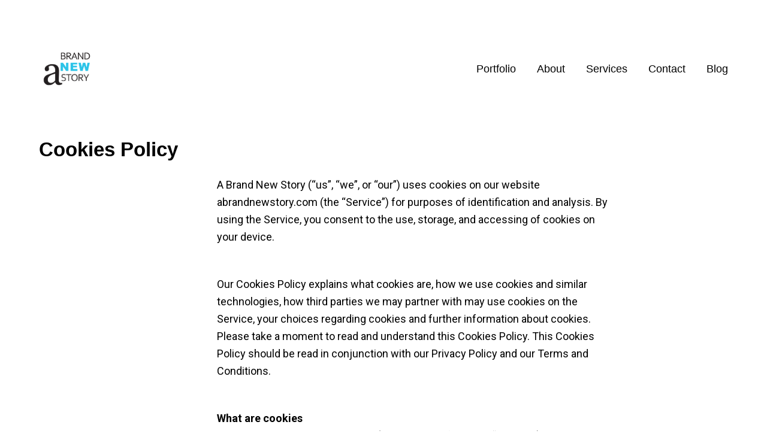

--- FILE ---
content_type: text/html; charset=UTF-8
request_url: https://abrandnewstory.com/cookies-policy/
body_size: 11635
content:

<!DOCTYPE html>
<!--[if lt IE 9]> <html lang="en-US" prefix="og: http://ogp.me/ns#" class="ie7" xmlns="http://www.w3.org/1999/xhtml"> <![endif]-->
<!--[if gt IE 8]><!--> <html lang="en-US" prefix="og: http://ogp.me/ns#" xmlns="http://www.w3.org/1999/xhtml"> <!--<![endif]-->

<head id="head">

	<meta charset="UTF-8">
	<meta name="format-detection" content="telephone=no">
	<meta name="viewport" content="width=device-width,initial-scale=1,maximum-scale=1,user-scalable=no">
	<meta name="msapplication-tap-highlight" content="no" />
	
	<link rel="profile" href="https://gmpg.org/xfn/11">
	<link rel="pingback" href="https://abrandnewstory.com/xmlrpc.php">

	<title>Cookies Policy | A Brand New Story | Brand Design Agency | Bangalore | India</title>

<!-- This site is optimized with the Yoast SEO plugin v9.2.1 - https://yoast.com/wordpress/plugins/seo/ -->
<link rel="canonical" href="https://abrandnewstory.com/cookies-policy/" />
<meta property="og:locale" content="en_US" />
<meta property="og:type" content="article" />
<meta property="og:title" content="Cookies Policy | A Brand New Story | Brand Design Agency | Bangalore | India" />
<meta property="og:description" content="A Brand New Story (“us”, “we”, or “our”) uses cookies on our website abrandnewstory.com (the “Service”) for purposes of identification and analysis. By using the Service, you consent to the use, storage, and accessing of cookies on your device. Our Cookies Policy explains what cookies are, how we use cookies and similar technologies, how third­ &hellip;" />
<meta property="og:url" content="https://abrandnewstory.com/cookies-policy/" />
<meta property="og:site_name" content="A Brand New Story | Brand Design Agency | Bangalore | India" />
<meta property="article:publisher" content="https://www.facebook.com/ABrandNewStory/" />
<meta name="twitter:card" content="summary_large_image" />
<meta name="twitter:description" content="A Brand New Story (“us”, “we”, or “our”) uses cookies on our website abrandnewstory.com (the “Service”) for purposes of identification and analysis. By using the Service, you consent to the use, storage, and accessing of cookies on your device. Our Cookies Policy explains what cookies are, how we use cookies and similar technologies, how third­ [&hellip;]" />
<meta name="twitter:title" content="Cookies Policy | A Brand New Story | Brand Design Agency | Bangalore | India" />
<script type='application/ld+json'>{"@context":"https:\/\/schema.org","@type":"Organization","url":"https:\/\/abrandnewstory.com\/","sameAs":["https:\/\/www.facebook.com\/ABrandNewStory\/","https:\/\/www.instagram.com\/a.brand.new.story\/","https:\/\/www.pinterest.com\/ABrandNewStory\/"],"@id":"https:\/\/abrandnewstory.com\/#organization","name":"A Brand New Story","logo":"http:\/\/abrandnewstory.com\/wp-content\/uploads\/2018\/04\/abns-Id.png"}</script>
<!-- / Yoast SEO plugin. -->

<link rel='dns-prefetch' href='//fonts.googleapis.com' />
<link rel='dns-prefetch' href='//s.w.org' />
<link rel="alternate" type="application/rss+xml" title="A Brand New Story | Brand Design Agency | Bangalore | India &raquo; Feed" href="https://abrandnewstory.com/feed/" />
<link rel="alternate" type="application/rss+xml" title="A Brand New Story | Brand Design Agency | Bangalore | India &raquo; Comments Feed" href="https://abrandnewstory.com/comments/feed/" />
		<script type="text/javascript">
			window._wpemojiSettings = {"baseUrl":"https:\/\/s.w.org\/images\/core\/emoji\/11\/72x72\/","ext":".png","svgUrl":"https:\/\/s.w.org\/images\/core\/emoji\/11\/svg\/","svgExt":".svg","source":{"concatemoji":"https:\/\/abrandnewstory.com\/wp-includes\/js\/wp-emoji-release.min.js?ver=4.9.26"}};
			!function(e,a,t){var n,r,o,i=a.createElement("canvas"),p=i.getContext&&i.getContext("2d");function s(e,t){var a=String.fromCharCode;p.clearRect(0,0,i.width,i.height),p.fillText(a.apply(this,e),0,0);e=i.toDataURL();return p.clearRect(0,0,i.width,i.height),p.fillText(a.apply(this,t),0,0),e===i.toDataURL()}function c(e){var t=a.createElement("script");t.src=e,t.defer=t.type="text/javascript",a.getElementsByTagName("head")[0].appendChild(t)}for(o=Array("flag","emoji"),t.supports={everything:!0,everythingExceptFlag:!0},r=0;r<o.length;r++)t.supports[o[r]]=function(e){if(!p||!p.fillText)return!1;switch(p.textBaseline="top",p.font="600 32px Arial",e){case"flag":return s([55356,56826,55356,56819],[55356,56826,8203,55356,56819])?!1:!s([55356,57332,56128,56423,56128,56418,56128,56421,56128,56430,56128,56423,56128,56447],[55356,57332,8203,56128,56423,8203,56128,56418,8203,56128,56421,8203,56128,56430,8203,56128,56423,8203,56128,56447]);case"emoji":return!s([55358,56760,9792,65039],[55358,56760,8203,9792,65039])}return!1}(o[r]),t.supports.everything=t.supports.everything&&t.supports[o[r]],"flag"!==o[r]&&(t.supports.everythingExceptFlag=t.supports.everythingExceptFlag&&t.supports[o[r]]);t.supports.everythingExceptFlag=t.supports.everythingExceptFlag&&!t.supports.flag,t.DOMReady=!1,t.readyCallback=function(){t.DOMReady=!0},t.supports.everything||(n=function(){t.readyCallback()},a.addEventListener?(a.addEventListener("DOMContentLoaded",n,!1),e.addEventListener("load",n,!1)):(e.attachEvent("onload",n),a.attachEvent("onreadystatechange",function(){"complete"===a.readyState&&t.readyCallback()})),(n=t.source||{}).concatemoji?c(n.concatemoji):n.wpemoji&&n.twemoji&&(c(n.twemoji),c(n.wpemoji)))}(window,document,window._wpemojiSettings);
		</script>
		<style type="text/css">
img.wp-smiley,
img.emoji {
	display: inline !important;
	border: none !important;
	box-shadow: none !important;
	height: 1em !important;
	width: 1em !important;
	margin: 0 .07em !important;
	vertical-align: -0.1em !important;
	background: none !important;
	padding: 0 !important;
}
</style>
<link rel='stylesheet' id='contact-form-7-css'  href='https://abrandnewstory.com/wp-content/plugins/contact-form-7/includes/css/styles.css?ver=5.1.1' type='text/css' media='all' />
<link rel='stylesheet' id='wp-core-blocks-css'  href='https://abrandnewstory.com/wp-content/plugins/gutenberg/build/core-blocks/style.css?ver=1545755441' type='text/css' media='all' />
<link rel='stylesheet' id='calafate-style-css'  href='https://abrandnewstory.com/wp-content/themes/calafate/style.css?ver=4.9.26' type='text/css' media='all' />
<style id='calafate-style-inline-css' type='text/css'>
/* Main color scheme */body:not(.hero-1), body.hero-1:not(.before), body.hero-1.very-first-init, .hero-header .overlay, #site-header.sticky, .single-product .images .overlay {background-color: #ffffff;}#site-overlay {background-color: rgba(255,255,255, 0.95);}.overlay-menu + .filters-images div:after {background-color: rgba(255,255,255, 0.75);}body, body a, .comments-link:hover, body #site-header .image-logo-disabled span, body #site-header .image-logo-disabled span, #site-share a:not(:last-child):after, body:not(.hero-1) #preloader span, body.hero-1:not(.before) #preloader span, body.hero-1.very-first-init #preloader span, div.quantity input, input[type="submit"], #site-overlay #searchform input, .comments-link span, .comments-link, .cf-7.mailchimp .wpcf7-form-control-wrap input {color: #000000;}#content svg *, #site-actions svg *, #site-overlay *, #site-share svg path {fill: #000000;stroke: #000000; }.entry-navigation--double:after, .entry-meta div:not(:first-child):not(.desk--right):before, .single-portfolio .entry-navigation__info .meta:last-child:before, .overlay-menu li:after, hr, .dots-close-anim span, body .lines, body .lines:before, body .lines:after, .entry-navigation__item--prev:after, .post-navigation.bigger .no span:first-child:after, .hero-helper-arrow .scroll, .hero-carousel-paging li.dot.is-selected, .latest-blog .lb-content, .post-navigation .no span:first-child:after {background-color: #000000;}body .responsive-bag svg *, body .responsive-search svg * {fill: #000000 !important;}table, table *, .hero-carousel-paging li.dot, div.quantity input, .calafate-tabs .tab-title.active, .entry-archive .searchform input, .hero-helper-arrow .mouse, .comments-link span {border-color: #000000;}.post-password-form input[type="password"] {border-color: #000000 !important;}.grid-border, .grid-border .calafate-gallery--item, .calafate-tabs .tabs-titles, .calafate-toggle h5 {border-color: rgba(0,0,0, 0.15);}.calafate-toggle h5:hover, .latest-blog .lb-image {background-color: rgba(0,0,0, 0.15);}.calafate-toggle .content {background-color: rgba(0,0,0, 0.06);}.latest-blog .lb-entry a {color: #ffffff;}#site-header.sticky { box-shadow: 0 10px 20px rgba(255,255,255, 0.06);}.page-template-template-portfolio .post-navigation.bigger .no span:first-child:after {background-color: rgba(0,0,0, 0.5);}#site-overlay #searchform input::-webkit-input-placeholder, .entry-archive .searchform input::-webkit-input-placeholder, .entry-archive .searchform input { color: #000000; opacity: 1 }#site-overlay #searchform input::-moz-placeholder, .entry-archive .searchform input::-moz-placeholder, .entry-archive .searchform input { color: #000000; opacity: 1 }#site-overlay #searchform input:-ms-input-placeholder, .entry-archive .searchform input:ms-input-placeholder, .entry-archive .searchform input { color: #000000; opacity: 1 }#site-overlay #searchform input::placeholder, .entry-archive .searchform input::placeholder, .entry-archive .searchform input { color: #000000; opacity: 1 }input::-webkit-input-placeholder, textarea::-webkit-input-placeholder { color: #ffffff; }input::-moz-placeholder, textarea::-moz-placeholder { color: #ffffff; }input:-ms-input-placeholder, textarea:-ms-input-placeholder { color: #ffffff; }input::placeholder, textarea::placeholder { color: #ffffff; }input, textarea {color: #ffffff;background-color: #000000;}.responsive-bag .woocommerce-cart-no {background-color: #0fe4fc;}h3 .underlined-heading:after, #respond .form-submit #submit .underlined-heading:after, .entry-minimal__title span:after, .entry-archive .entry-read-link:after, .entry-meta a:after, .comment-reply-link:after, .hide-comments:after, .not-found a:after, .top-menu li a:after, #site-footer .widget a:after, .comments-link.opened span, .overlay-menu a span, .widget li a:hover:before, .fancybox-nav span:hover, .fancybox-close:hover, .entry-navigation__link:after, .page-content h3:after, blockquote:before, .mejs-controls .mejs-horizontal-volume-slider .mejs-horizontal-volume-current, .mejs-controls .mejs-volume-button .mejs-volume-slider .mejs-volume-current, .mejs-overlay:hover .mejs-overlay-button, .summary .cart button[type="submit"]:after, .blog .STAMP a:after, .comment-reply-link:hover:before, .comment-avatar .by-author, .entry-portfolio.hover-two h3:after, body .responsive-bag .woocommerce-cart-no, .entry-content a:after, span.button, #mini-cart .cart-checkout, .overlay-menu a span.no {background-color: #0fe4fc;}.mejs-controls .mejs-time-rail .mejs-time-current {background-color: #0fe4fc !important;}.comments-link.opened span, .widget .tagcloud a:hover, .widget .calendar_wrap td#today:after {border-color: #0fe4fc;}.comments-link.opened, .comment-meta .by-author, .overlay-menu a.selected, .overlay-menu a.selected span.no, .widget .calendar_wrap td#today, .widget .calendar_wrap td a, .entry-content a:not(.entry-navigation__item):not(.post-edit-link):not(.fancybox):not(.button):not(.image-text-link), .wpcf7 input[type="submit"]:hover {color: #0fe4fc;}a.no-link-style, .no-link-style a {color: #000000 !important;font-weight: 500;}.blog .entry-portfolio .entry-sitle, .blog-posts-carousel .car-post .car-title {background-image: linear-gradient(#0fe4fc, #0fe4fc);}span.button a {color: #111 !important;}span.button:hover a, #mini-cart .cart-checkout:hover {color: #0fe4fc !important;}.comments-link.opened span, .overlay-menu a span, #mini-cart .cart-checkout, .overlay-menu a span.no {color: #111;}.overlay-menu a.selected span.no, span.button:hover, #mini-cart .cart-checkout:hover {background: #111 !important;}#comments .comments-wrapper, #respond .form-submit #submit {background: #fff;}#comments .comments-wrapper, #comments .comments-wrapper a, .comment-meta h6 a, #respond h3 small a:hover, #respond .form-submit #submit small a:hover, #respond .form-submit #submit:hover, #respond form input, #respond form textarea {color: #000;}#respond h3, #respond .form-submit #submit {color: rgba(0,0,0, 0.07);}#respond form, #respond .form-comment, #respond .form-author, #respond .form-email {border-color: #000;}.hide-comments:before, .comment-reply-link:before {background: #000;}#comments svg * {fill: #000;stroke: transparent;}#respond form input::-webkit-input-placeholder, #respond form textarea::-webkit-input-placeholder { color: #000; }#respond form input::-moz-placeholder, #respond form textarea::-moz-placeholder { color: #000; }#respond form input:-ms-input-placeholder, #respond form textarea:-ms-input-placeholder { color: #000; }#respond form input::placeholder, #respond form textarea::placeholder { color: #000; }.post-tags a {color: #000000 !important;}/* Blog sidebar */#site-sidebar {background: #ffffff;}#site-sidebar, #site-sidebar a, #site-sidebar ul a:hover, #site-sidebar .cf-7.mailchimp .wpcf7-form-control-wrap input {color: #000000;}.widget input::-webkit-input-placeholder { color: #000000; }.widget input::-moz-placeholder{ color: #000000; }.widget input:-ms-input-placeholder { color: #000000; }.widget input::placeholder { color: #000000; }.widget li a:before, .widget .calendar_wrap tfoot a:before {color: #000000;}.widget .searchform button svg, .widget .searchform button svg *, #site-sidebar-opener svg path, #site-sidebar-closer span svg path {fill: #000000;stroke: #000000;}#site-sidebar a:hover {color: #0fe4fc;}#site-sidebar-closer:hover svg path {fill: #0fe4fc;stroke: #0fe4fc;}.widget .searchform input{border-color: #000000;color: #000000;}.widget .searchform input::-webkit-input-placeholder {color: #000000;}.widget .searchform input::-moz-placeholder {color: #000000;}.widget .searchform input:-ms-input-placeholder {color: #000000;}.widget .searchform input::placeholder {color: #000000;}.tagcloud a {border-color: rgba(0,0,0, 0.15);}.widget li a:before {background: #000000;}/* Typography */h1, .entry-minimal__title, .entry-navigation__item, .poppins {font-family: "Helvetica Neue", Helvetica, Arial, sans-serif;}h2, h3, h4, h5, h6, .single-portfolio .entry-breadcrumb, #respond .form-submit #submit {font-family: 'Roboto', sans-serif;}#site-logo.image-logo-disabled span, #site-navigation, .overlay-menu, .woocommerce-breadcrumb {font-family: "Helvetica Neue", Helvetica, Arial, sans-serif;}body, .top-menu .cart-item sup, input, textarea {font-family: 'Work Sans', sans-serif;}.single-portfolio .entry-navigation__info .meta, .entry-caption .entry-meta, .page-template-template-cover .covers-title {font-family: 'Raleway', sans-serif;}#mini-cart {background-color: #fff;}#mini-cart, #mini-cart .cart_list li .remove {color: #000;}#mini-cart .remove-button {background-color: rgba(0,0,0, 0.08);}#mini-cart .cart-totals {background-color: rgba(0,0,0, 0.1);}#mini-cart .empty .cart-checkout {background-color: rgba(0,0,0, 0.5);}#mini-cart .empty-cart svg path {fill: rgba(0,0,0, 0.1);}body .top-menu .cart-item a {color: rgba(0,0,0, 0.5) !important;}.form-columns .simple-select-cover .simple-select-inner {background-color: rgba(0,0,0, 1);color: #ffffff;}.flickity-prev-next-button {background-color: #ffffff !important;}/* Custom CSS */.bg-2 { background-image: url(http://abrandnewstory.com/wp-content/uploads/2018/06/bg2.jpg); }.bg-3 { background-image: url(http://abrandnewstory.com/wp-content/uploads/2018/06/bg3.jpg); }.bgHex { background-image: url(http://abrandnewstory.com/wp-content/uploads/2018/07/bgHex.png); }.bg-5 { background-image: url(http://abrandnewstory.com/wp-content/uploads/2018/07/bg5.jpg); }.bgTest { background-image: url(http://abrandnewstory.com/wp-content/uploads/2018/09/bgTestimonials.png); }
/* Page specific color scheme */body, body a, .comments-link:hover, body #site-header .image-logo-disabled span, #site-share a:not(:last-child):after, body:not(.hero-1) #preloader span, body.hero-1:not(.before) #preloader span, body.hero-1.very-first-init #preloader span, div.quantity input, .woocommerce-page button.single_add_to_cart_button:hover, .single-product .summary .price del:before, input[type="submit"], #site-overlay #searchform input, .cf-7.mailchimp .wpcf7-form-control-wrap input, .comments-link span, .comments-link {color: #000000;}#content svg *, #site-actions svg *, #site-overlay *, #site-share svg path {fill: #000000;stroke: #000000; }.entry-navigation--double:after, .entry-meta div:not(:first-child):not(.desk--right):before, .single-portfolio .entry-navigation__info .meta:last-child:before, .overlay-menu li:after, hr,body .lines, body .lines:before, body .lines:after, .entry-navigation__item--prev:after, .dots-close-anim span, .woocommerce-page .button:hover, .woocommerce-page input[type="submit"].button:hover, .single-product .summary form .quantity:before, .hero-helper-arrow .scroll, .hero-carousel-paging li.dot.is-selected, .latest-blog .lb-content {background-color: #000000;}body .responsive-bag svg *, body .responsive-search svg * {fill: #000000 !important;}.woocommerce-page .button:hover, .woocommerce-page input[type="submit"].button:hover {color: #ffffff;}.grid-border, .grid-border .calafate-gallery--item, .calafate-tabs .tabs-titles, .calafate-toggle h5 {border-color: rgba(0,0,0, 0.15);}.calafate-toggle h5:hover, .latest-blog .lb-image {background-color: rgba(0,0,0, 0.15);}.calafate-toggle .content {background-color: rgba(0,0,0, 0.06);}table, table *, .hero-carousel-paging li.dot, .woocommerce-message a, div.quantity input, .woocommerce-page .button, .woocommerce-page input[type="submit"].button, .calafate-tabs .tab-title.active, .hero-helper-arrow .mouse, .comments-link span {border-color: #000000;}.latest-blog .lb-entry a {color: #ffffff;}body:not(.hero-1), body.hero-1:not(.before), body.hero-1.very-first-init, .hero-header .overlay, #site-header.sticky, .single-product .summary:before, .single-product .images .overlay {background-color: #ffffff;}#site-overlay {background-color: rgba(255,255,255, 0.95);}.overlay-menu + .filters-images div:after {background-color: rgba(255,255,255, 0.75);}#site-header.sticky { box-shadow: 0 10px 20px rgba(255,255,255, 0.06);}#site-overlay #searchform input::-webkit-input-placeholder { color: #000000 !important; opacity: 1; }#site-overlay #searchform input::-moz-placeholder { color: #000000 !important; opacity: 1; }#site-overlay #searchform input:-ms-input-placeholder { color: #000000 !important; opacity: 1; }#site-overlay #searchform input::placeholder { color: #000000 !important; opacity: 1; }input::-webkit-input-placeholder, textarea::-webkit-input-placeholder { color: #ffffff; }input::-moz-placeholder, textarea::-moz-placeholder { color: #ffffff; }input:-ms-input-placeholder, textarea:-ms-input-placeholder { color: #ffffff; }input::placeholder, textarea::placeholder { color: #ffffff; }input, textarea {color: #ffffff;background-color: #000000;}h3 .underlined-heading:after, #respond .form-submit #submit .underlined-heading:after, .entry-minimal__title span:after, .entry-archive .entry-read-link:after, .entry-meta a:after, .edit-link:after, .comment-reply-link:after, .hide-comments:after, .not-found a:after, .top-menu li a:after, #site-footer .widget a:after, .comments-link.opened span, .overlay-menu a span, .widget li a:hover:before, .fancybox-nav span:hover, .fancybox-close:hover, .entry-navigation__link:after, .edit-link:after, .page-content h3:after, blockquote:before, .mejs-controls .mejs-time-rail .mejs-time-current, .mejs-controls .mejs-horizontal-volume-slider .mejs-horizontal-volume-current, .mejs-controls .mejs-volume-button .mejs-volume-slider .mejs-volume-current, .mejs-overlay:hover .mejs-overlay-button, .summary .cart button[type="submit"]:after, .single-product .summary form .button[type="submit"] .text:after, .entry-portfolio.hover-two h3:after, body .responsive-bag .woocommerce-cart-no, span.button, .overlay-menu a span.no, .entry-content a:after {background-color: #00d0f9;}.mejs-controls .mejs-time-rail .mejs-time-current {background-color: #00d0f9 !important;}.comments-link.opened span, #site-sidebar-opener, .widget .tagcloud a:hover, .widget .calendar_wrap td#today:after {border-color: #00d0f9;}.comments-link, .comments-link.opened, .comment-meta .by-author, .overlay-menu a.selected, .overlay-menu a.selected span.no, .entry-content a:not(.entry-navigation__item):not(.post-edit-link):not(.fancybox):not(.button):not(.image-text-link), .wpcf7 input[type="submit"]:hover {color: #00d0f9;}a.no-link-style, .no-link-style a, .post-tags a {color: #000000 !important;}span.button:hover a {color: #00d0f9 !important;}#reviews #review_form_wrapper input[type="submit"] {background-color: #00d0f9 !important;color: rgba(17,17,17, 0.65) !important;}.single-product .summary .cart button[type="submit"] {border-color: #000000;color: #000000;}.single-product .summary .cart button[type="submit"]:hover {background-color: #000000 !important;color: #ffffff !important;}.single-product form.cart button[type="submit"] .loading svg circle {fill: #000000 !important;}.single-product form.cart button[type="submit"]:hover .loading svg circle {fill: #ffffff !important;}#reviews #review_form_wrapper input[type="submit"]:hover {color: #00d0f9 !important;background-color: #111 !important;}body .top-menu .cart-item a {color: rgba(0,0,0, 0.5) !important;}.simple-select-cover .simple-select-inner {background-color: rgba(0,0,0, 0.15);}.form-columns .simple-select-cover .simple-select-inner {background-color: rgba(0,0,0, 1);color: #ffffff;}.single-product .summary .price del {color: rgba(0,0,0, 0.5);background-color: rgba(0,0,0, 0.1);}.single-product .summary .price del span.amount:first-child:before {border-left-color: rgba(0,0,0, 0.1);}.page-template-template-portfolio .post-navigation.bigger .no span:first-child:after {background-color: rgba(0,0,0, 0.5);}.flickity-prev-next-button {background-color: #ffffff !important;}/* Hero header */body .hero-header .media.active {opacity: 1;}body .hero-header.active .media {opacity: 0.01;}
</style>
<link rel='stylesheet' id='calafate-font-head-css'  href='https://fonts.googleapis.com/css?family=Roboto:300,400,400italic,500,600,700,700italic' type='text/css' media='all' />
<link rel='stylesheet' id='calafate-font-body-css'  href='https://fonts.googleapis.com/css?family=Work%20Sans:300,400,400italic,500,600,700,700italic' type='text/css' media='all' />
<link rel='stylesheet' id='calafate-font-quote-css'  href='https://fonts.googleapis.com/css?family=Raleway:400,400italic' type='text/css' media='all' />
<script type='text/javascript' src='https://abrandnewstory.com/wp-includes/js/jquery/jquery.js?ver=1.12.4'></script>
<script type='text/javascript' src='https://abrandnewstory.com/wp-includes/js/jquery/jquery-migrate.min.js?ver=1.4.1'></script>
<link rel='https://api.w.org/' href='https://abrandnewstory.com/wp-json/' />
<link rel="EditURI" type="application/rsd+xml" title="RSD" href="https://abrandnewstory.com/xmlrpc.php?rsd" />
<link rel="wlwmanifest" type="application/wlwmanifest+xml" href="https://abrandnewstory.com/wp-includes/wlwmanifest.xml" /> 
<meta name="generator" content="WordPress 4.9.26" />
<link rel='shortlink' href='https://abrandnewstory.com/?p=3914' />
<link rel="alternate" type="application/json+oembed" href="https://abrandnewstory.com/wp-json/oembed/1.0/embed?url=https%3A%2F%2Fabrandnewstory.com%2Fcookies-policy%2F" />
<link rel="alternate" type="text/xml+oembed" href="https://abrandnewstory.com/wp-json/oembed/1.0/embed?url=https%3A%2F%2Fabrandnewstory.com%2Fcookies-policy%2F&#038;format=xml" />
		<style type="text/css">.recentcomments a{display:inline !important;padding:0 !important;margin:0 !important;}</style>
		<link rel="icon" href="https://abrandnewstory.com/wp-content/uploads/2019/01/cropped-favicon-32x32.png" sizes="32x32" />
<link rel="icon" href="https://abrandnewstory.com/wp-content/uploads/2019/01/cropped-favicon-192x192.png" sizes="192x192" />
<link rel="apple-touch-icon-precomposed" href="https://abrandnewstory.com/wp-content/uploads/2019/01/cropped-favicon-180x180.png" />
<meta name="msapplication-TileImage" content="https://abrandnewstory.com/wp-content/uploads/2019/01/cropped-favicon-270x270.png" />
<style id="calafate-admin-bar-style" type="text/css">

			html, * html body {
				margin-top: 0 !important;
			}

			#wpadminbar {
				background: rgba(0, 0, 0, .4) !important;
				opacity: .7 !important;
				-ms-filter:"progid:DXImageTransform.Microsoft.Alpha(Opacity=70)" !important;
				filter: alpha(opacity=70) !important;
			}

		</style>
</head>

<body id="body" class="page-template-default page page-id-3914  very-first-init no-js kill-overlay before id-3914 hero-0 gap- scroll- color-scheme-1 has-sticky-header-enabled has-hamburger-menu-disabled">

<div id="site" class="header-content-wrapper out animate">

	<div class="site-carry">

		<header id="site-header" class="site-header" itemscope itemtype="http://schema.org/Organization">

			<div class="site-header-holder wrapper">

				<a id="site-logo" class="site-logo ajax-link image-logo-enabled" href="https://abrandnewstory.com/" rel="home" itemprop="url">

											<h2><img src="https://abrandnewstory.com/wp-content/uploads/2018/04/abns-Id.png" alt="A Brand New Story | Brand Design Agency | Bangalore | India" width="3600" height="2700" itemprop="logo" style="max-height: 70px" /></h2>
					
				</a>

				<nav id="site-navigation" class="site-navigation">

					
					<a class="responsive-nav" href="#"><span class="lines"></span></a>

										
					
					
					<ul id="menu-main" class="top-menu right"><li id="nav-menu-item-3226" class="menu-item menu-item-type-post_type menu-item-object-page menu-item-home top-level-item"><a href="https://abrandnewstory.com/" class="ajax-link">Portfolio</a></li>
<li id="nav-menu-item-3225" class="menu-item menu-item-type-post_type menu-item-object-page top-level-item"><a href="https://abrandnewstory.com/about/" class="ajax-link">About<span class="prefetch-hero" style="display:none"><div class="media image" data-bg-small="https://abrandnewstory.com/wp-content/uploads/2018/09/Transformation.gif" data-bg-medium="https://abrandnewstory.com/wp-content/uploads/2018/09/Transformation.gif" data-bg-large="https://abrandnewstory.com/wp-content/uploads/2018/09/Transformation.gif" data-bg-full="https://abrandnewstory.com/wp-content/uploads/2018/09/Transformation.gif"></div></span></a></li>
<li id="nav-menu-item-3276" class="menu-item menu-item-type-post_type menu-item-object-page top-level-item"><a href="https://abrandnewstory.com/services/" class="ajax-link">Services<span class="prefetch-hero" style="display:none"><div class="media image" data-bg-small="https://abrandnewstory.com/wp-content/uploads/2018/09/ServicesBg1-960x540.png" data-bg-medium="https://abrandnewstory.com/wp-content/uploads/2018/09/ServicesBg1-1380x776.png" data-bg-large="https://abrandnewstory.com/wp-content/uploads/2018/09/ServicesBg1-1920x1080.png" data-bg-full="https://abrandnewstory.com/wp-content/uploads/2018/09/ServicesBg1.png"></div></span></a></li>
<li id="nav-menu-item-3273" class="menu-item menu-item-type-post_type menu-item-object-page top-level-item"><a href="https://abrandnewstory.com/contact/" class="ajax-link">Contact<span class="prefetch-hero" style="display:none"><div class="media image" data-bg-small="https://abrandnewstory.com/wp-content/uploads/2019/01/Hello.gif" data-bg-medium="https://abrandnewstory.com/wp-content/uploads/2019/01/Hello.gif" data-bg-large="https://abrandnewstory.com/wp-content/uploads/2019/01/Hello.gif" data-bg-full="https://abrandnewstory.com/wp-content/uploads/2019/01/Hello.gif"></div></span></a></li>
<li id="nav-menu-item-3329" class="menu-item menu-item-type-post_type menu-item-object-page top-level-item"><a href="https://abrandnewstory.com/blog/" class="ajax-link">Blog</a></li>
</ul>
				</nav>

			</div>

		</header>

		
		<div id="content" class="site-content">

			
			<div id="primary" class="content-area wrapper">
			
				<main id="main" class="site-main grid">

				
	
		<article id="post-3914" class="one-whole grid__item post-3914 page type-page status-publish hentry">

			<div class="entry-content page-content">

				<h1 class="entry-title">Cookies Policy</h1><div class="grid kcm">
<div class="grid__item two-twelfths portable--auto lap--auto palm--auto top-no-padding bottom-no-padding "></div>
<div class="grid__item one-twelfth portable--auto lap--auto palm--auto top-no-padding bottom-no-padding "></div>
<div class="grid__item seven-twelfths portable--auto lap--auto palm--auto top-no-padding bottom-small-padding  ">
<h4><span style="font-size: 18px;">A Brand New Story (“us”, “we”, or “our”) uses cookies on our website abrandnewstory.com (the “Service”) for purposes of identification and analysis. By using the Service, you consent to the use, storage, and accessing of cookies on your device. </span></h4>
<h4><span style="font-size: 18px;">Our Cookies Policy explains what cookies are, how we use cookies and similar technologies, how third­ parties we may partner with may use cookies on the Service, your choices regarding cookies and further information about cookies. Please take a moment to read and understand this Cookies Policy. This Cookies Policy should be read in conjunction with our Privacy Policy and our Terms and Conditions.</span></h4>
<h4><strong><span style="font-size: 18px;">What are cookies </span></strong><br />
<span style="font-size: 18px;">Cookies and similar technologies (collectively referred as “cookies”) are small pieces of text sent by your web browser by a website you visit. A cookie file is stored in your web browser, can include an anonymous unique identifier and allows the Service or a third­ party to recognize you and make your next visit easier and the Service more useful to you. </span><span style="font-size: 18px;">Cookies can be &#8220;persistent&#8221; or &#8220;session&#8221; cookies. </span><br />
<span style="font-size: 18px;"><br />
<strong>How we uses cookies </strong><br />
When you use and access the Service, we and/or our third party partners may place a number of cookies files in your web browser. </span><span style="font-size: 18px;">We use cookies for purposes including to enable certain functions of the Service, to provide analytics, to store your preferences, to enable advertisements delivery, including behavioral advertising. </span><br />
<span style="font-size: 18px;"><br />
We use both session and persistent cookies on the Service and we use different types of cookies to run the Service. </span><br />
<span style="font-size: 18px;"><strong>­<br />
Essential cookies.</strong> We may use essential cookies to authenticate users and prevent fraudulent use of user accounts. We may use them to remember you when you log into our Service, for example. </span><br />
<span style="font-size: 18px;"><strong><br />
Session Cookies.</strong> We may use session cookies to gather information that may include the date and time of visits and how you are using our Service. We may use them to uniquely identify your browsing session on our Service and accordingly provide relevant data from our server.<br />
</span><span style="font-size: 18px;"><strong><br />
Third­ parties cookies.</strong> In addition to our own cookies, we may also use various third­ parties cookies for analytics purposes, to report usage statistics of the Service, deliver advertisements on and through the Service, and so on. These allow us to understand the most popular parts of our Service and make improvements as necessary. We do not generally store any Information gathered in a cookie. We may use cookies to personalize your social media interaction such as Instagram, Facebook, Pinterest, Twitter and Google. These cookies may identify users of these social media when you view social media content on our Service. These cookies also help you to share content easily across social media. It is possible some external links and/or embedded content using third parties cookies may be present that are not in our control.</span></h4>
<h4><strong><span style="font-size: 18px;">You Consent to our use of cookies </span></strong><br />
<span style="font-size: 18px;"> By continuing to use our Service you consent to our use of cookies as described in this Cookies Policy. </span></h4>
<h4><strong><span style="font-size: 18px;">If you do not consent to our use of cookies</span></strong><br />
<span style="font-size: 18px;">You can block the use of cookies by making relevant settings in your browser. You can also delete the cookies. </span><span style="font-size: 18px;">If you&#8217;d like to block and/or delete cookies or instruct your web browser to delete or block or refuse cookies, please visit the help pages of your web browser. </span><span style="font-size: 18px;">Please note, however, that if you delete cookies or refuse to accept them, you might not be able to use all of the features offered, you may not be able to store your preferences, and some of our pages and/or some parts of our Service may become inaccessible or may not display properly.</span></h4>
<h4><span style="font-size: 18px;">All cookies will expire after a stipulated period.</span></h4>
<h4><strong><span style="font-size: 18px;">Where can your find more information about cookies </span></strong><br />
<span style="font-size: 18px;">You can learn more about cookies at the following third­ party websites:</span></h4>
<h4><span style="font-size: 18px;">All About Cookies: <a href="http://www.allaboutcookies.org/">http://www.allaboutcookies.org/ </a><br />
</span><span style="font-size: 18px;">Network Advertising Initiative: <a href="http://www.networkadvertising.org/">http://www.networkadvertising.org/</a></span></h4>
</div>
<div class="grid__item one-twelfth portable--auto lap--auto palm--auto top-no-padding bottom-no-padding "></div>
<div class="grid__item one-twelfth portable--auto lap--auto palm--auto top-no-padding bottom-no-padding "></div>
</div>
			</div><!-- .entry-content -->

			<footer class="entry-footer">
							</footer><!-- .entry-footer -->
			
		</article><!-- #post-## -->

					

			
			</main><!-- #main -->
		</div><!-- #primary -->

		
				
	</div>

	<footer id="site-footer" class="site-footer wrapper">

		<div id="custom_html-2" class="widget_text widget one-third lap--two-thirds palm--one-whole widget_custom_html"><div class="textwidget custom-html-widget"><span style="font-size: 14px;">©2019 <a href="https://abrandnewstory.com">A Brand New Story.</a> All rights reserved.<br/><a href="https://abrandnewstory.com/terms-and-conditions/">Terms and Conditions</a>  |  <a href="https://abrandnewstory.com/cookies-policy/">Cookies Policy</a><br/> 
<a href="/cdn-cgi/l/email-protection#abd8dfcad9dfebcac9d9cac5cfc5cedcd8dfc4d9d285c8c4c6"> <span class="__cf_email__" data-cfemail="c1b2b5a0b3b581a0a3b3a0afa5afa4b6b2b5aeb3b8efa2aeac">[email&#160;protected]</span></a> | +91 9739 45 00 11 <br/><a href="https://abrandnewstory.com/contact/">Get in touch </a> </span></div></div>
	</footer><!-- #colophon -->

</div><!-- #content -->

<div id="site-share" class=""><span class="site-share"><span class="info">Follow</span></span><span class="site-share"><a class="fb" target="_blank" href="https://www.facebook.com/ABrandNewStory/">Fb<small>.</small></span></a><span class="site-share"><a class="in" target="_blank" href="https://www.instagram.com/a.brand.new.story/">Ins<small>.</small></span></a><span class="site-share"><a class="pin" target="_blank" href="https://www.pinterest.com/ABrandNewStory/">Pin<small>.</small></span></a></div><div id="site-actions" class="site-actions"><div id="site-actions-holder"><a id="site-actions-up" href="#"><span class="icon"><svg width="17px" height="20px" viewBox="-1 0 17 20" version="1.1" xmlns="http://www.w3.org/2000/svg"><g stroke="none" stroke-width="1" fill="none" fill-rule="evenodd" transform="translate(8.000000, 10.000000) rotate(-90.000000) translate(-8.000000, -10.000000) translate(-2.000000, 2.000000)"><path d="M14.96,8.00183051 C14.96,7.66491525 14.7151523,7.39166102 14.4132615,7.39166102 L0.796738526,7.39166102 C0.494756613,7.39166102 0.25,7.66491525 0.25,8.00183051 C0.25,8.33874576 0.494756613,8.612 0.796738526,8.612 L14.4132615,8.612 C14.7151523,8.612 14.96,8.33874576 14.96,8.00183051 L14.96,8.00183051 Z" fill="#778BA2"></path><path d="M11.8494237,14.3838983 C11.6110508,14.6221695 11.6110508,15.0085085 11.8494237,15.2467797 C11.9685085,15.3658644 12.1247119,15.4254576 12.2808136,15.4254576 C12.4369153,15.4254576 12.5931186,15.3658644 12.7122034,15.2467797 L19.5257627,8.43322034 C19.7641356,8.19494915 19.7641356,7.80861017 19.5257627,7.57033898 L12.7122034,0.756779661 C12.4740339,0.518508475 12.0874915,0.518508475 11.8494237,0.756779661 C11.6110508,0.995050847 11.6110508,1.38138983 11.8494237,1.61966102 L18.2314915,8.00172881 L11.8494237,14.3838983 L11.8494237,14.3838983 Z" fill="#778BA2"></path></g></svg></span><span class="tooltip">Go to Top</span></a><a id="site-actions-search" href="#"><span class="icon"><svg width="13px" height="13px" viewBox="0 0 13 13" version="1.1" xmlns="http://www.w3.org/2000/svg"><path d="M12.8023435,11.8409402 L9.59762114,8.62300319 C10.4216116,7.67731629 10.8730808,6.48744865 10.8730808,5.24874487 C10.8730808,2.35463259 8.4342015,0 5.4365404,0 C2.4388793,0 0,2.35463259 0,5.24874487 C0,8.14285714 2.4388793,10.4974897 5.4365404,10.4974897 C6.56190426,10.4974897 7.63432095,10.1697855 8.5512053,9.54769512 L11.7802739,12.7900502 C11.915242,12.9253765 12.0967751,13 12.2913087,13 C12.475442,13 12.6501204,12.9322227 12.7827247,12.8089913 C13.0644793,12.5472387 13.0734614,12.1131903 12.8023435,11.8409402 L12.8023435,11.8409402 Z M5.4365404,1.36923779 C7.65228517,1.36923779 9.45485286,3.10953902 9.45485286,5.24874487 C9.45485286,7.38795071 7.65228517,9.12825194 5.4365404,9.12825194 C3.22079563,9.12825194 1.41822793,7.38795071 1.41822793,5.24874487 C1.41822793,3.10953902 3.22079563,1.36923779 5.4365404,1.36923779 L5.4365404,1.36923779 Z" stroke="none" fill="#778BA2" fill-rule="evenodd"></path></svg></span><span class="tooltip">Search</span></a></div></div>
	<div id="site-overlay">

		
	    	<form role="search" method="get" id="searchform" class="searchform" action="https://abrandnewstory.com/" >
					<input type="search" autocomplete="off" placeholder="Your search here" name="s" id="s" />
					<button id="submit_s" type="submit"><span><svg xmlns="http://www.w3.org/2000/svg" width="12" height="12" viewBox="0 -1 12 12" version="1.1"><path d="M8.12 6.68C8.52 6.02 8.75 5.26 8.75 4.44 8.75 2.06 6.69 0 4.31 0 1.93 0 0 1.93 0 4.31 0 6.69 2.06 8.75 4.44 8.75 5.23 8.75 5.97 8.53 6.61 8.16L9.25 10.81C9.51 11.06 9.93 11.06 10.19 10.81L10.85 10.15C11.11 9.89 11.01 9.56 10.75 9.31L8.12 6.68ZM1.33 4.31C1.33 2.66 2.66 1.33 4.31 1.33 5.95 1.33 7.42 2.79 7.42 4.44 7.42 6.09 6.09 7.42 4.44 7.42 2.79 7.42 1.33 5.95 1.33 4.31L1.33 4.31Z" stroke="none" fill="#000000" fill-rule="evenodd"/></svg></span></button>
		    </form>
		   
		
		
		<div id="overlay-mouse"><span class="close"><svg xmlns="http://www.w3.org/2000/svg" width="23" height="23" viewBox="-1 -1 23 23" version="1.1"><path d="M0.5 10L20.5 10" stroke="#000000" stroke-width="2" stroke-linecap="square" fill="none"/><path d="M0.5 10L20.5 10" stroke="#000000" stroke-width="2" stroke-linecap="square" fill="none" transform="translate(10.500000, 10.000000) rotate(-270.000000) translate(-10.500000, -10.000000) "/></svg></span></div>

	</div>

</div>


<div id="preloader"><span>.</span><span>.</span><span>.</span></div>


<!-- IE 8 Message -->
<div id="oldie">
	<p>This is a unique website which will require a more modern browser to work!<br /><br />
	<a href="https://www.google.com/chrome/" target="_blank">Please upgrade today!</a>
	</p>
</div>

<!-- No Scripts Message -->
<noscript id="scriptie">
	<div>
		<p>This is a modern website which will require Javascript to work.</p>
		<p>Please turn it on!</p>
	</div>
</noscript>

<script data-cfasync="false" src="/cdn-cgi/scripts/5c5dd728/cloudflare-static/email-decode.min.js"></script><script type='text/javascript'>
/* <![CDATA[ */
var wpcf7 = {"apiSettings":{"root":"https:\/\/abrandnewstory.com\/wp-json\/contact-form-7\/v1","namespace":"contact-form-7\/v1"},"cached":"1"};
/* ]]> */
</script>
<script type='text/javascript' src='https://abrandnewstory.com/wp-content/plugins/contact-form-7/includes/js/scripts.js?ver=5.1.1'></script>
<script type='text/javascript'>
/* <![CDATA[ */
var miscellaneous_tracking_options = {"ga_mode":"ga4","tracking_mode":"ga","track_404_page":{"should_track":"on","is_404":false,"current_url":"https:\/\/abrandnewstory.com\/cookies-policy\/"},"track_js_error":"on","track_ajax_error":"on"};
/* ]]> */
</script>
<script type='text/javascript' src='https://abrandnewstory.com/wp-content/plugins/wp-analytify/assets/js/miscellaneous-tracking.js?ver=5.2.0'></script>
<script type='text/javascript'>
/* <![CDATA[ */
var langObj = {"post_comment":"Post comment","posted_comment":"Your comment was posted and it is awaiting moderation.","duplicate_comment":"Duplicate content detected. It seems that you've posted this before.","posting_comment":"Posting your comment, please wait...","required_comment":"Please complete all the required fields."};
var svg = {"arrow":"<span class=\"arrow\"><svg xmlns=\"http:\/\/www.w3.org\/2000\/svg\" width=\"45\" height=\"24\" viewBox=\"56 175 45 24\" version=\"1.1\"><g stroke=\"none\" stroke-width=\"1\" fill=\"none\" fill-rule=\"evenodd\" transform=\"translate(56.468750, 175.300000)\"><path d=\"M41.2 12L31.9 21.4C31.7 21.6 31.7 22.1 31.9 22.3 32.2 22.6 32.6 22.6 32.9 22.3L43.3 11.8C43.4 11.7 43.4 11.7 43.4 11.7 43.4 11.6 43.4 11.6 43.4 11.6 43.5 11.6 43.5 11.5 43.5 11.5 43.5 11.5 43.5 11.4 43.5 11.4 43.5 11.4 43.5 11.3 43.5 11.3 43.5 11.3 43.5 11.2 43.5 11.2 43.5 11.2 43.5 11.1 43.5 11.1 43.5 11.1 43.5 11 43.5 11 43.5 11 43.5 11 43.4 10.9 43.4 10.9 43.4 10.9 43.4 10.9 43.3 10.8 43.3 10.8 43.3 10.8L32.9 0.2C32.8 0.1 32.6 0 32.4 0 32.2 0 32.1 0.1 31.9 0.2 31.7 0.5 31.7 0.9 31.9 1.2L41.2 10.6 0.7 10.6C0.3 10.6 0 10.9 0 11.3 0 11.7 0.3 12 0.7 12L41.2 12Z\" fill=\"#FFFFFF\"\/><\/g><\/svg><\/span>"};
var mediaScripts = {"mediaelement":"https:\/\/abrandnewstory.com\/wp-includes\/js\/mediaelement\/mediaelement-and-player.min.js","wp_mediaelement":"https:\/\/abrandnewstory.com\/wp-includes\/js\/mediaelement\/wp-mediaelement.min.js","google":"https:\/\/maps.googleapis.com\/maps\/api\/js?v=3&key="};
var heroSVG = {"circle":"<span class=\"circle\"><svg xmlns=\"http:\/\/www.w3.org\/2000\/svg\" width=\"39\" height=\"38\" viewBox=\"0 0 39 38\" version=\"1.1\"><g stroke=\"none\" stroke-width=\"1\" fill=\"none\" fill-rule=\"evenodd\"><g transform=\"translate(0.000000, -2.000000)\" fill=\"#FFFFFF\"><g transform=\"translate(-7.000000, -7.000000)\"><path d=\"M44.1 21.1C42.4 16.4 39 12.6 34.4 10.5 29.9 8.3 24.8 8.1 20.1 9.8 15.4 11.4 11.6 14.9 9.5 19.4 7.3 23.9 7.1 29 8.8 33.7 8.9 34.1 9.3 34.3 9.7 34.2 10.1 34 10.3 33.6 10.2 33.2 8.7 28.9 8.9 24.2 10.9 20 12.8 15.9 16.3 12.7 20.6 11.2 25 9.7 29.6 9.9 33.8 11.9 37.9 13.8 41.1 17.3 42.6 21.6 44.2 26 43.9 30.6 42 34.8 40 38.9 36.5 42.1 32.2 43.6 27.3 45.4 22 44.8 17.6 42.2 17.2 42 16.8 42.1 16.5 42.5 16.3 42.8 16.4 43.3 16.8 43.5 19.8 45.3 23.1 46.2 26.4 46.2 28.5 46.2 30.7 45.8 32.7 45.1 37.4 43.4 41.2 40 43.3 35.4 45.5 30.9 45.7 25.8 44.1 21.1L44.1 21.1Z\" transform=\"translate(26.413854, 27.413566) scale(-1, 1) rotate(-230.000000) translate(-26.413854, -27.413566) \"\/><\/g><\/g><\/g><\/svg><\/span>"};
var themeSettings = {"ajax":"enabled","sticky":"enabled","l10n_openSearch":"Search","l10n_closeSearch":"Close"};
var wooSettings = {"cart_redirect":""};
/* ]]> */
</script>
<script type='text/javascript' src='https://abrandnewstory.com/wp-content/themes/calafate/js/main-min.js'></script>
<script type='text/javascript' src='https://abrandnewstory.com/wp-includes/js/wp-embed.min.js?ver=4.9.26'></script>

<script defer src="https://static.cloudflareinsights.com/beacon.min.js/vcd15cbe7772f49c399c6a5babf22c1241717689176015" integrity="sha512-ZpsOmlRQV6y907TI0dKBHq9Md29nnaEIPlkf84rnaERnq6zvWvPUqr2ft8M1aS28oN72PdrCzSjY4U6VaAw1EQ==" data-cf-beacon='{"version":"2024.11.0","token":"5d8215c194c9416dbccab263e8c22e99","r":1,"server_timing":{"name":{"cfCacheStatus":true,"cfEdge":true,"cfExtPri":true,"cfL4":true,"cfOrigin":true,"cfSpeedBrain":true},"location_startswith":null}}' crossorigin="anonymous"></script>
</body>
</html>
<!--
Performance optimized by W3 Total Cache. Learn more: https://www.boldgrid.com/w3-total-cache/

Object Caching 1/186 objects using disk
Page Caching using disk: enhanced 

Served from: abrandnewstory.com @ 2025-07-08 20:13:39 by W3 Total Cache
-->